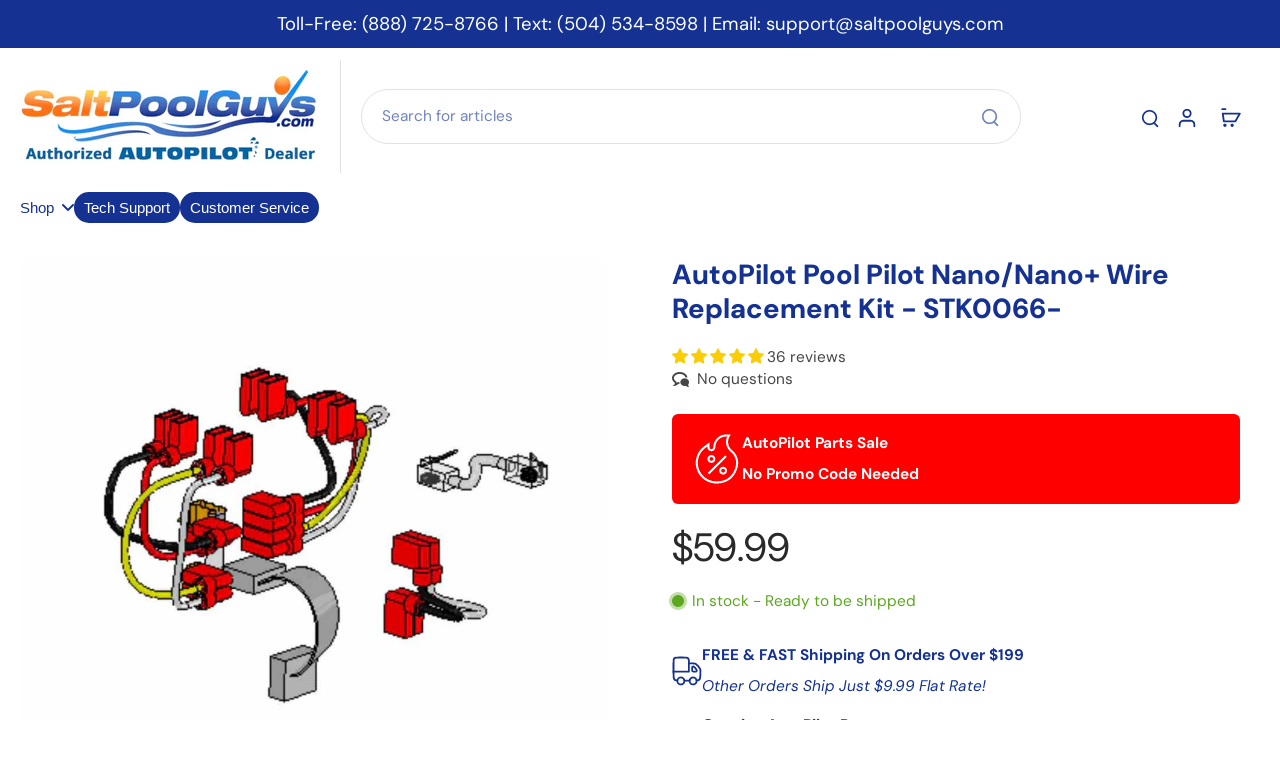

--- FILE ---
content_type: text/javascript
request_url: https://www.saltpoolguys.com/cdn/shop/t/8/assets/popup.js?v=46549856226442083631756604240
body_size: 891
content:
window.Eurus.loadedScript.has("popup.js")||(window.Eurus.loadedScript.add("popup.js"),requestAnimationFrame(()=>{document.addEventListener("alpine:init",()=>{Alpine.data("xPopups",data=>({enable:!1,showMinimal:!1,show:Shopify.designMode?localStorage.getItem(data.name+"-"+data.sectionId)?xParseJSON(localStorage.getItem(data.name+"-"+data.sectionId)):!0:!1,delayDays:data.delayDays?data.delayDays:0,t:"",copySuccess:!1,init(){if(Shopify.designMode){var _this=this;const handlePopupSelect=(event,isResize=null)=>{event.detail&&event.detail.sectionId.includes(data.sectionId)||isResize?window.Alpine?(_this.open(),localStorage.setItem(data.name+"-"+data.sectionId,JSON.stringify(!0))):document.addEventListener("alpine:initialized",()=>{_this.open(),localStorage.setItem(data.name+"-"+data.sectionId,JSON.stringify(!0))}):window.Alpine?(_this.closeSection(),localStorage.setItem(data.name+"-"+data.sectionId,JSON.stringify(!1))):document.addEventListener("alpine:initialized",()=>{_this.closeSection(),localStorage.setItem(data.name+"-"+data.sectionId,JSON.stringify(!1))})};document.addEventListener("shopify:section:select",event=>{handlePopupSelect(event)}),document.addEventListener("shopify:block:select",event=>{handlePopupSelect(event)}),data.name!="popup-age-verification"&&window.addEventListener("resize",event=>{handlePopupSelect(event,xParseJSON(localStorage.getItem(data.name+"-"+data.sectionId)))})}if(localStorage.setItem("promotion-popup","[]"),this.$el.querySelector(".newsletter-message")){this.open();return}this.$watch("show",value=>{value||this.close()})},load(sectionId){if(window.location.pathname==="/challenge")return;const _this=this;if(Shopify.designMode)_this.open();else{if(data.name=="popup-promotion"&&!this.handleSchedule()&&data.showCountdown)return;if(data.name=="popup-promotion"&&document.querySelector(`#x-age-popup-${sectionId}`)&&xParseJSON(localStorage.getItem("popup-age-verification"))==null){document.addEventListener("close-age-verification",()=>{this.triggerIntent(),data.trigger_intent=="delay"&&setTimeout(()=>{_this.open()},data.delays*1e3)});return}this.triggerIntent()}},open(){if(!(!Shopify.designMode&&this.isExpireSave()&&!this.show)){var _this=this;if(data.name=="popup-age-verification"){if(this.isExpireSave()&&!Shopify.designMode&&!data.show_popup)return;requestAnimationFrame(()=>{document.body.classList.add("overflow-hidden"),Alpine.store("xPopup").open=!0})}data.showMinimal&&data.default_style=="minimal"&&window.innerWidth>=768||data.showMinimalMobile&&data.default_style_mobile=="minimal"&&window.innerWidth<768?(_this.showMinimal=!0,_this.show=!1,Shopify.designMode&&(localStorage.setItem(data.name+"-"+data.sectionId,JSON.stringify(!1)),_this.removeOverlay())):data.showOnMobile&&window.innerWidth<768||window.innerWidth>=768?localStorage.getItem("current-"+data.sectionId)=="minimal"?(_this.showMinimal=!0,_this.show=!1,_this.removeOverlay()):(_this.show=!0,_this.showMinimal=!1,_this.setOverlay(),Shopify.designMode||_this.saveDisplayedPopup()):_this.removeOverlay()}},close(){if(data.name=="popup-age-verification"){this.show=!1,requestAnimationFrame(()=>{document.body.classList.remove("overflow-hidden"),Alpine.store("xPopup").close()}),document.dispatchEvent(new Event("close-age-verification")),this.isExpireSave()||this.setExpire(),this.removeDisplayedPopup();return}var _this=this;Shopify.designMode?requestAnimationFrame(()=>{setTimeout(()=>{_this.showMinimal=!0},300)}):(this.removeDisplayedPopup(),data.showMinimal&&window.innerWidth>=768||data.showMinimalMobile&&window.innerWidth<768?requestAnimationFrame(()=>{setTimeout(()=>{_this.showMinimal=!0},300),localStorage.setItem("current-"+data.sectionId,"minimal")}):this.isExpireSave()||this.setExpire()),requestAnimationFrame(()=>{setTimeout(()=>{_this.show=!1,_this.removeOverlay()},300)})},triggerIntent(){var _this=this;switch(data.trigger_intent){case"exit":document.addEventListener("mouseleave",event=>{(event.clientY<=0||event.clientX<=0||event.clientY>=window.innerHeight||event.clientX>=window.innerWidth)&&_this.open()});break;case"copy_to_clipboard":document.addEventListener("copy",()=>{_this.open()});break;case"scroll":window.addEventListener("scroll",()=>{const scrollPosition=window.scrollY+window.innerHeight,documentHeight=document.documentElement.scrollHeight;scrollPosition>=documentHeight*data.scroll_height&&_this.open()});break;default:setTimeout(()=>{_this.open()},data.delays*1e3)}},closeSection(){this.show=!1,this.showMinimal=!1,this.removeOverlay()},setExpire(){const item={section:data.sectionId,expires:Date.now()+this.delayDays*24*60*60*1e3};localStorage.setItem(data.sectionId,JSON.stringify(item)),localStorage.removeItem("current-"+data.sectionId),setTimeout(()=>{this.saveDisplayedPopup(),this.show=!0},item.expires-Date.now())},isExpireSave(){const item=xParseJSON(localStorage.getItem(data.sectionId));return item==null?!1:Date.now()>item.expires?(localStorage.removeItem(data.sectionId),!1):!0},handleSchedule(){if(data.showCountdown){let el=document.getElementById("x-promotion-"+data.sectionId),settings=xParseJSON(el.getAttribute("x-countdown-data"));if(!Alpine.store("xHelper").canShow(settings)&&!Shopify.designMode&&data.schedule_enabled)return requestAnimationFrame(()=>{this.show=!1}),!1}return this.enable=!0,!0},clickMinimal(){requestAnimationFrame(()=>{this.show=!0,this.showMinimal=!1,Shopify.designMode||this.saveDisplayedPopup(),this.setOverlay()})},setOverlay(){let popupsDiv=document.querySelector("#eurus-popup");popupsDiv.classList.contains("bg-[#acacac]")||data.overlay&&(popupsDiv.className+=" bg-[#acacac] bg-opacity-30")},removeOverlay(){let popupsDiv=document.querySelector("#eurus-popup");displayedPopups=xParseJSON(localStorage.getItem("promotion-popup"))||[],popupsDiv.classList.contains("bg-[#acacac]")&&displayedPopups.length==0&&popupsDiv.classList.remove("bg-[#acacac]","bg-opacity-30")},closeMinimal(){this.showMinimal=!1,!Shopify.designMode&&(this.isExpireSave()||this.setExpire())},saveDisplayedPopup(){let localStorageArray=xParseJSON(localStorage.getItem("promotion-popup"))||[];localStorageArray.some(item=>item==data.name+"-"+data.sectionId)||(localStorageArray.push(data.name+"-"+data.sectionId),localStorage.setItem("promotion-popup",JSON.stringify(localStorageArray)))},removeDisplayedPopup(){let localStorageArray=xParseJSON(localStorage.getItem("promotion-popup")),updatedArray=localStorageArray.filter(item=>item!=data.name+"-"+data.sectionId);localStorage.setItem("promotion-popup",JSON.stringify(updatedArray))}}))})}));
//# sourceMappingURL=/cdn/shop/t/8/assets/popup.js.map?v=46549856226442083631756604240


--- FILE ---
content_type: text/javascript
request_url: https://www.saltpoolguys.com/cdn/shop/t/8/assets/coupon-code.js?v=15585990194476527031756604240
body_size: 1368
content:
window.Eurus.loadedScript.has("coupon-code.js")||(window.Eurus.loadedScript.add("coupon-code.js"),requestAnimationFrame(()=>{document.addEventListener("alpine:init",()=>{Alpine.data("xCouponCodeList",sectionId=>({loading:!0,load(){this.loading=!0;let url=`${window.location.pathname}?section_id=${sectionId}`;fetch(url,{method:"GET"}).then(response=>response.text()).then(responseText=>{const html=new DOMParser().parseFromString(responseText,"text/html"),contentId=`x-promo-code-list-${sectionId}`,newContent=html.getElementById(contentId);newContent&&!document.getElementById(contentId)&&container.appendChild(newContent),this.loading=!1})}})),Alpine.data("xCouponCode",freeShippingCodes=>({copySuccess:!1,loading:!1,disableCoupon:!1,disableComing:!1,discountCode:"",errorMessage:!1,appliedDiscountCode:!1,load(discountCode){this.setAppliedButton(discountCode),document.addEventListener("eurus:cart:discount-code:change",e=>{this.setAppliedButton(discountCode)})},copyCode(){if(this.copySuccess)return;const discountCode=this.$refs.code_value.textContent.trim();navigator.clipboard.writeText(discountCode).then(()=>{this.copySuccess=!0;const copyEvent=new Event("copy");document.dispatchEvent(copyEvent),setTimeout(()=>{this.copySuccess=!1},5e3)},()=>{alert("Copy fail")})},applyCouponCode(discountCode,isCart=!1){Alpine.store("xCouponCodeDetail").discountFaild=!1,Alpine.store("xCouponCodeDetail").discountApplied=!1,Alpine.store("xCouponCodeDetail").discountCorrect=!1,Alpine.store("xCouponCodeDetail").getDiscountCode();let appliedDiscountCodes=JSON.parse(JSON.stringify(Alpine.store("xCouponCodeDetail").appliedDiscountCodes));const appliedDiscount=document.querySelectorAll(".discount-title:not(.hidden)");let checkedDiscount=!1;if(appliedDiscount.length>0&&appliedDiscount.forEach(discount=>{discount.innerText.toLowerCase()==discountCode.toLowerCase()&&(checkedDiscount=!0)}),freeShippingCodes&&freeShippingCodes.includes(this.discountCode)){Alpine.store("xCouponCodeDetail").freeShippingApplied=!0,setTimeout(()=>{Alpine.store("xCouponCodeDetail").freeShippingApplied=!1},5e3);return}if(checkedDiscount)return Alpine.store("xCouponCodeDetail").discountApplied=!0,document.querySelector("#x-cart-discount-field").value="",this.discountCode="",setTimeout(()=>{Alpine.store("xCouponCodeDetail").discountApplied=!1},3e3),!0;if(discountCode){let discountCodes=appliedDiscountCodes.length>0?[...new Set([...appliedDiscountCodes,discountCode])].join(","):discountCode;this.loading=!0;let cartDrawer=!1,cartPage=!1;fetch("/cart/update.js",{method:"POST",headers:{"Content-Type":"application/json"},body:JSON.stringify({discount:discountCodes,sections:Alpine.store("xCartHelper").getSectionsToRender().map(section=>section.id)})}).then(response=>response.json()).then(response=>{if(response.status!="422"&&(Alpine.store("xCartHelper").getSectionsToRender().forEach(section=>{const sectionElement=document.querySelector(section.selector);sectionElement&&response.sections[section.id]&&(sectionElement.innerHTML=getSectionInnerHTML(response.sections[section.id],section.selector),(section.selector=="#CartDrawer"||section.selector=="#main-cart-footer")&&(cartDrawer=getSectionInnerHTML(response.sections[section.id],section.selector)),section.selector=="#main-cart-items"&&(cartPage=getSectionInnerHTML(response.sections[section.id],section.selector)))}),Alpine.store("xCouponCodeDetail").appliedDiscountCodes=[],response.discount_codes.forEach(code=>{code.applicable&&(Alpine.store("xCouponCodeDetail").appliedDiscountCodes.push(code.code),code.code===discountCode&&(checkedDiscount=!0))}),document.cookie=`eurus_discount_code=${Alpine.store("xCouponCodeDetail").appliedDiscountCodes}; path=/`,checkedDiscount?Alpine.store("xCouponCodeDetail").discountCorrect=!0:Alpine.store("xCouponCodeDetail").discountFaild=!0,Alpine.store("xCouponCodeDetail").appliedDiscountCodes.push(discountCode),Alpine.store("xCartHelper").currentItemCount=parseInt(document.querySelector("#cart-icon-bubble span").innerHTML),document.dispatchEvent(new CustomEvent("eurus:cart:discount-code:change")),isCart==!1))if(this.setAppliedButton(discountCode),Alpine.store("xCartHelper").currentItemCount==0){const elementError=this.$el.closest(".promo-code-item").querySelector(".error-message");this.errorMessage=!0,elementError.classList.remove("hidden","opacity-0"),elementError.classList.add("block","opacity-100"),setTimeout(function(){elementError.classList.remove("block","opacity-100"),elementError.classList.add("hidden","opacity-0")},3e3)}else this.errorMessage=!1,Alpine.store("xMiniCart").openCart()}).finally(()=>{this.loading=!1,Alpine.store("xCouponCodeDetail").removedDiscountCode="",setTimeout(()=>{Alpine.store("xCouponCodeDetail").discountFaild=!1},5e3),setTimeout(()=>{Alpine.store("xCouponCodeDetail").discountCorrect=!1},3e3)})}},handleScheduleCoupon(el){let settings=xParseJSON(el.getAttribute("x-countdown-data")),timeSettings=Alpine.store("xHelper").handleTime(settings);timeSettings.distance<0&&settings.set_end_date?this.disableCoupon=!0:timeSettings.startTime>timeSettings.now&&(this.disableCoupon=!0,this.disableComing=!0)},onChange(){this.discountCode=this.$el.value},applyDiscountToCart(){this.applyCouponCode(this.discountCode,!0)},undoRemoveDiscount(){this.applyCouponCode(Alpine.store("xCouponCodeDetail").removedDiscountCode,!0)},setAppliedButton(discountCode){let appliedDiscountCodes=JSON.parse(JSON.stringify(Alpine.store("xCouponCodeDetail").appliedDiscountCodes));discountCode&&appliedDiscountCodes.indexOf(discountCode)!=-1?this.appliedDiscountCode=!0:this.appliedDiscountCode=!1}})),Alpine.store("xCouponCodeDetail",{show:!1,promoCodeDetail:{},sectionID:"",discountCodeApplied:"",appliedDiscountCodes:[],removedDiscountCode:"",cachedResults:[],loading:!1,cartEmpty:!0,discountFaild:!1,discountApplied:!1,freeShippingApplied:!1,discountCorrect:!1,handleCouponSelect(shopUrl){var _this=this;const promoCodeDetail=JSON.parse(JSON.stringify(this.promoCodeDetail));if(document.addEventListener("shopify:section:select",function(event){event.target.classList.contains("section-promo-code")==!1&&(window.Alpine?_this.close():document.addEventListener("alpine:initialized",()=>{_this.close()}))}),promoCodeDetail&&promoCodeDetail.blockID&&promoCodeDetail.sectionID){this.promoCodeDetail=xParseJSON(document.getElementById("x-data-promocode-"+promoCodeDetail.blockID).getAttribute("x-data-promocode"));let contentContainer=document.getElementById("PromoCodeContent-"+this.promoCodeDetail.sectionID);if(this.cachedResults[this.promoCodeDetail.blockID])return contentContainer.innerHTML=this.cachedResults[this.promoCodeDetail.blockID],!0;if(this.promoCodeDetail.page!=""){let url=`${shopUrl}/pages/${this.promoCodeDetail.page}`;fetch(url,{method:"GET"}).then(response=>response.text()).then(responseText=>{const html=new DOMParser().parseFromString(responseText,"text/html");contentContainer.innerHTML=html.querySelector(".page__container .page__body").innerHTML})}else this.promoCodeDetail.details!=""&&(contentContainer.innerHTML=this.promoCodeDetail.details,contentContainer.innerHTML=contentContainer.textContent)}},load(el,blockID,shopUrl){this.promoCodeDetail=xParseJSON(el.closest("#x-data-promocode-"+blockID).getAttribute("x-data-promocode"));let contentContainer=document.getElementById("PromoCodeContent-"+this.promoCodeDetail.sectionID);if(this.sectionID=this.promoCodeDetail.sectionID,this.cachedResults[blockID])return contentContainer.innerHTML=this.cachedResults[blockID],!0;if(this.promoCodeDetail.page!=""){this.loading=!0;let url=`${shopUrl}/pages/${this.promoCodeDetail.page}`;fetch(url,{method:"GET"}).then(response=>response.text()).then(responseText=>{const content=new DOMParser().parseFromString(responseText,"text/html").querySelector(".page__container .page__body").innerHTML;contentContainer.innerHTML=content,this.cachedResults[blockID]=content}).finally(()=>{this.loading=!1})}else this.promoCodeDetail.details!=""&&(contentContainer.innerHTML=this.promoCodeDetail.details,contentContainer.innerHTML=contentContainer.textContent)},showPromoCodeDetail(){this.show=!0,Alpine.store("xPopup").open=!0},close(){this.show=!1,Alpine.store("xPopup").close()},removeDiscountCode(el,isCart=!1){Alpine.store("xCouponCodeDetail").discountFaild=!1,Alpine.store("xCouponCodeDetail").discountApplied=!1,Alpine.store("xCouponCodeDetail").discountCorrect=!1,this.getDiscountCode();const discountCode=el.closest("li.x-discount").querySelector(".discount-title:not(.hidden)").textContent.toLowerCase();let discountIndex=this.appliedDiscountCodes.findIndex(code=>code.toLowerCase()===discountCode);discountIndex!==-1&&this.appliedDiscountCodes.splice(discountIndex,1),this.loading=!0;let cartDrawer=!1,cartPage=!1;fetch("/cart/update.js",{method:"POST",headers:{"Content-Type":"application/json"},body:JSON.stringify({discount:this.appliedDiscountCodes.join(","),sections:Alpine.store("xCartHelper").getSectionsToRender().map(section=>section.id)})}).then(response=>response.json()).then(response=>{if(response.status!="422"&&(Alpine.store("xCartHelper").getSectionsToRender().forEach(section=>{const sectionElement=document.querySelector(section.selector);sectionElement&&response.sections[section.id]&&(sectionElement.innerHTML=getSectionInnerHTML(response.sections[section.id],section.selector),(section.selector=="#CartDrawer"||section.selector=="#main-cart-footer")&&(cartDrawer=getSectionInnerHTML(response.sections[section.id],section.selector)),section.selector=="#main-cart-items"&&(cartPage=getSectionInnerHTML(response.sections[section.id],section.selector)))}),this.appliedDiscountCodes=[],response.discount_codes.forEach(code=>{code.applicable&&this.appliedDiscountCodes.push(code.code)}),document.cookie=`eurus_discount_code=${this.appliedDiscountCodes}; path=/`,Alpine.store("xCartHelper").currentItemCount=parseInt(document.querySelector("#cart-icon-bubble span").innerHTML),document.dispatchEvent(new CustomEvent("eurus:cart:discount-code:change")),isCart==!1))if(this.setAppliedButton(discountCode),Alpine.store("xCartHelper").currentItemCount==0){const elementError=this.$el.closest(".promo-code-item").querySelector(".error-message");this.errorMessage=!0,elementError.classList.remove("hidden","opacity-0"),elementError.classList.add("block","opacity-100"),setTimeout(function(){elementError.classList.remove("block","opacity-100"),elementError.classList.add("hidden","opacity-0")},3e3)}else this.errorMessage=!1,Alpine.store("xMiniCart").openCart()}).finally(()=>{this.loading=!1,this.removedDiscountCode=discountCode,setTimeout(()=>{Alpine.store("xCouponCodeDetail").discountFaild=!1},5e3),setTimeout(()=>{Alpine.store("xCouponCodeDetail").discountCorrect=!1},3e3)})},clearRemovedDiscount(){this.removedDiscountCode=""},getDiscountCode(){let cookieValue=document.cookie.match("(^|;)\\s*eurus_discount_code\\s*=\\s*([^;]+)"),appliedDiscountCodes=cookieValue?cookieValue.pop():"";appliedDiscountCodes&&(this.appliedDiscountCodes=appliedDiscountCodes.split(","))}})})}));
//# sourceMappingURL=/cdn/shop/t/8/assets/coupon-code.js.map?v=15585990194476527031756604240
